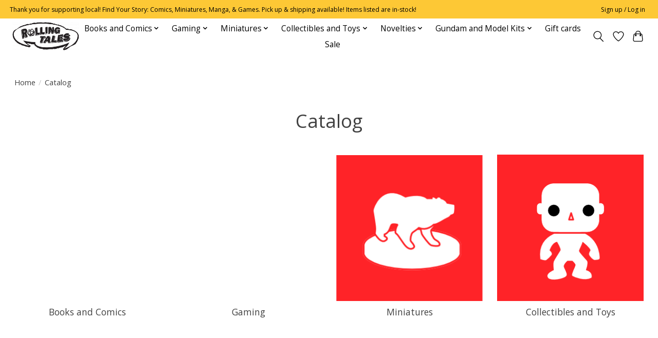

--- FILE ---
content_type: text/javascript;charset=utf-8
request_url: https://shop.rtpop.com/services/stats/pageview.js
body_size: -411
content:
// SEOshop 30-11-2025 16:19:34

--- FILE ---
content_type: application/javascript; charset=UTF-8
request_url: https://shop.rtpop.com/cdn-cgi/challenge-platform/h/b/scripts/jsd/13c98df4ef2d/main.js?
body_size: 4355
content:
window._cf_chl_opt={VnHPF6:'b'};~function(p2,V,x,h,M,B,l,P){p2=K,function(U,F,pE,p1,S,N){for(pE={U:571,F:590,S:501,N:593,J:536,n:525,v:521,A:533,o:544},p1=K,S=U();!![];)try{if(N=-parseInt(p1(pE.U))/1+parseInt(p1(pE.F))/2*(-parseInt(p1(pE.S))/3)+-parseInt(p1(pE.N))/4*(-parseInt(p1(pE.J))/5)+-parseInt(p1(pE.n))/6+parseInt(p1(pE.v))/7+-parseInt(p1(pE.A))/8+parseInt(p1(pE.o))/9,N===F)break;else S.push(S.shift())}catch(J){S.push(S.shift())}}(H,392902),V=this||self,x=V[p2(515)],h=function(pZ,pj,po,pA,pv,pJ,pp,F,S,N){return pZ={U:567,F:601},pj={U:509,F:560,S:555,N:589,J:589,n:509},po={U:513},pA={U:503},pv={U:513,F:589,S:594,N:511,J:489,n:594,v:511,A:511,o:503,j:560,Z:503,I:560,Q:503,e:560,d:509,m:594,Y:511,T:560,G:560,y:560,L:560,c:560,X:555},pJ={U:494,F:589},pp=p2,F=String[pp(pZ.U)],S={'h':function(J){return J==null?'':S.g(J,6,function(n,pH){return pH=K,pH(pJ.U)[pH(pJ.F)](n)})},'g':function(J,A,o,pK,j,Z,I,Q,Y,T,G,y,L,X,D,z,C,p0){if(pK=pp,null==J)return'';for(Z={},I={},Q='',Y=2,T=3,G=2,y=[],L=0,X=0,D=0;D<J[pK(pv.U)];D+=1)if(z=J[pK(pv.F)](D),Object[pK(pv.S)][pK(pv.N)][pK(pv.J)](Z,z)||(Z[z]=T++,I[z]=!0),C=Q+z,Object[pK(pv.n)][pK(pv.v)][pK(pv.J)](Z,C))Q=C;else{if(Object[pK(pv.n)][pK(pv.A)][pK(pv.J)](I,Q)){if(256>Q[pK(pv.o)](0)){for(j=0;j<G;L<<=1,A-1==X?(X=0,y[pK(pv.j)](o(L)),L=0):X++,j++);for(p0=Q[pK(pv.Z)](0),j=0;8>j;L=p0&1.63|L<<1,A-1==X?(X=0,y[pK(pv.I)](o(L)),L=0):X++,p0>>=1,j++);}else{for(p0=1,j=0;j<G;L=p0|L<<1.26,A-1==X?(X=0,y[pK(pv.I)](o(L)),L=0):X++,p0=0,j++);for(p0=Q[pK(pv.Q)](0),j=0;16>j;L=L<<1.01|1&p0,A-1==X?(X=0,y[pK(pv.e)](o(L)),L=0):X++,p0>>=1,j++);}Y--,0==Y&&(Y=Math[pK(pv.d)](2,G),G++),delete I[Q]}else for(p0=Z[Q],j=0;j<G;L=1.2&p0|L<<1,A-1==X?(X=0,y[pK(pv.j)](o(L)),L=0):X++,p0>>=1,j++);Q=(Y--,0==Y&&(Y=Math[pK(pv.d)](2,G),G++),Z[C]=T++,String(z))}if(''!==Q){if(Object[pK(pv.m)][pK(pv.Y)][pK(pv.J)](I,Q)){if(256>Q[pK(pv.Q)](0)){for(j=0;j<G;L<<=1,A-1==X?(X=0,y[pK(pv.j)](o(L)),L=0):X++,j++);for(p0=Q[pK(pv.o)](0),j=0;8>j;L=1.09&p0|L<<1.48,X==A-1?(X=0,y[pK(pv.T)](o(L)),L=0):X++,p0>>=1,j++);}else{for(p0=1,j=0;j<G;L=L<<1|p0,A-1==X?(X=0,y[pK(pv.G)](o(L)),L=0):X++,p0=0,j++);for(p0=Q[pK(pv.o)](0),j=0;16>j;L=p0&1|L<<1.02,X==A-1?(X=0,y[pK(pv.y)](o(L)),L=0):X++,p0>>=1,j++);}Y--,0==Y&&(Y=Math[pK(pv.d)](2,G),G++),delete I[Q]}else for(p0=Z[Q],j=0;j<G;L=p0&1|L<<1.35,X==A-1?(X=0,y[pK(pv.L)](o(L)),L=0):X++,p0>>=1,j++);Y--,0==Y&&G++}for(p0=2,j=0;j<G;L=L<<1.2|p0&1,A-1==X?(X=0,y[pK(pv.G)](o(L)),L=0):X++,p0>>=1,j++);for(;;)if(L<<=1,A-1==X){y[pK(pv.c)](o(L));break}else X++;return y[pK(pv.X)]('')},'j':function(J,pU){return pU=pp,null==J?'':J==''?null:S.i(J[pU(po.U)],32768,function(n,pF){return pF=pU,J[pF(pA.U)](n)})},'i':function(J,A,o,pS,j,Z,I,Q,Y,T,G,y,L,X,D,z,p0,C){for(pS=pp,j=[],Z=4,I=4,Q=3,Y=[],y=o(0),L=A,X=1,T=0;3>T;j[T]=T,T+=1);for(D=0,z=Math[pS(pj.U)](2,2),G=1;z!=G;C=y&L,L>>=1,0==L&&(L=A,y=o(X++)),D|=(0<C?1:0)*G,G<<=1);switch(D){case 0:for(D=0,z=Math[pS(pj.U)](2,8),G=1;z!=G;C=L&y,L>>=1,L==0&&(L=A,y=o(X++)),D|=G*(0<C?1:0),G<<=1);p0=F(D);break;case 1:for(D=0,z=Math[pS(pj.U)](2,16),G=1;z!=G;C=L&y,L>>=1,L==0&&(L=A,y=o(X++)),D|=(0<C?1:0)*G,G<<=1);p0=F(D);break;case 2:return''}for(T=j[3]=p0,Y[pS(pj.F)](p0);;){if(X>J)return'';for(D=0,z=Math[pS(pj.U)](2,Q),G=1;G!=z;C=y&L,L>>=1,L==0&&(L=A,y=o(X++)),D|=(0<C?1:0)*G,G<<=1);switch(p0=D){case 0:for(D=0,z=Math[pS(pj.U)](2,8),G=1;z!=G;C=L&y,L>>=1,L==0&&(L=A,y=o(X++)),D|=(0<C?1:0)*G,G<<=1);j[I++]=F(D),p0=I-1,Z--;break;case 1:for(D=0,z=Math[pS(pj.U)](2,16),G=1;z!=G;C=y&L,L>>=1,L==0&&(L=A,y=o(X++)),D|=(0<C?1:0)*G,G<<=1);j[I++]=F(D),p0=I-1,Z--;break;case 2:return Y[pS(pj.S)]('')}if(0==Z&&(Z=Math[pS(pj.U)](2,Q),Q++),j[p0])p0=j[p0];else if(p0===I)p0=T+T[pS(pj.N)](0);else return null;Y[pS(pj.F)](p0),j[I++]=T+p0[pS(pj.J)](0),Z--,T=p0,0==Z&&(Z=Math[pS(pj.n)](2,Q),Q++)}}},N={},N[pp(pZ.F)]=S.h,N}(),M={},M[p2(596)]='o',M[p2(553)]='s',M[p2(586)]='u',M[p2(565)]='z',M[p2(600)]='n',M[p2(541)]='I',M[p2(491)]='b',B=M,V[p2(508)]=function(U,F,S,N,pY,pm,pd,pi,A,o,j,Z,I,Q){if(pY={U:591,F:529,S:551,N:550,J:504,n:532,v:550,A:504,o:535,j:527,Z:513,I:580,Q:531},pm={U:552,F:513,S:598},pd={U:594,F:511,S:489,N:560},pi=p2,null===F||F===void 0)return N;for(A=s(F),U[pi(pY.U)][pi(pY.F)]&&(A=A[pi(pY.S)](U[pi(pY.U)][pi(pY.F)](F))),A=U[pi(pY.N)][pi(pY.J)]&&U[pi(pY.n)]?U[pi(pY.v)][pi(pY.A)](new U[(pi(pY.n))](A)):function(Y,pb,T){for(pb=pi,Y[pb(pm.U)](),T=0;T<Y[pb(pm.F)];Y[T+1]===Y[T]?Y[pb(pm.S)](T+1,1):T+=1);return Y}(A),o='nAsAaAb'.split('A'),o=o[pi(pY.o)][pi(pY.j)](o),j=0;j<A[pi(pY.Z)];Z=A[j],I=k(U,F,Z),o(I)?(Q='s'===I&&!U[pi(pY.I)](F[Z]),pi(pY.Q)===S+Z?J(S+Z,I):Q||J(S+Z,F[Z])):J(S+Z,I),j++);return N;function J(Y,T,pt){pt=K,Object[pt(pd.U)][pt(pd.F)][pt(pd.S)](N,T)||(N[T]=[]),N[T][pt(pd.N)](Y)}},l=p2(556)[p2(499)](';'),P=l[p2(535)][p2(527)](l),V[p2(516)]=function(U,F,pT,pf,S,N,J,n){for(pT={U:554,F:513,S:513,N:587,J:560,n:534},pf=p2,S=Object[pf(pT.U)](F),N=0;N<S[pf(pT.F)];N++)if(J=S[N],J==='f'&&(J='N'),U[J]){for(n=0;n<F[S[N]][pf(pT.S)];-1===U[J][pf(pT.N)](F[S[N]][n])&&(P(F[S[N]][n])||U[J][pf(pT.J)]('o.'+F[S[N]][n])),n++);}else U[J]=F[S[N]][pf(pT.n)](function(v){return'o.'+v})},W();function k(U,F,S,pQ,pV,N){pV=(pQ={U:584,F:550,S:564,N:550,J:602},p2);try{return F[S][pV(pQ.U)](function(){}),'p'}catch(J){}try{if(F[S]==null)return F[S]===void 0?'u':'x'}catch(n){return'i'}return U[pV(pQ.F)][pV(pQ.S)](F[S])?'a':F[S]===U[pV(pQ.N)]?'p5':F[S]===!0?'T':F[S]===!1?'F':(N=typeof F[S],pV(pQ.J)==N?E(U,F[S])?'N':'f':B[N]||'?')}function W(pX,pc,pw,ph,U,F,S,N,J){if(pX={U:519,F:506,S:522,N:493,J:518,n:518,v:568,A:526,o:526},pc={U:522,F:493,S:526},pw={U:582},ph=p2,U=V[ph(pX.U)],!U)return;if(!b())return;(F=![],S=U[ph(pX.F)]===!![],N=function(pM,n){if(pM=ph,!F){if(F=!![],!b())return;n=a(),f(n.r,function(v){O(U,v)}),n.e&&g(pM(pw.U),n.e)}},x[ph(pX.S)]!==ph(pX.N))?N():V[ph(pX.J)]?x[ph(pX.n)](ph(pX.v),N):(J=x[ph(pX.A)]||function(){},x[ph(pX.o)]=function(pq){pq=ph,J(),x[pq(pc.U)]!==pq(pc.F)&&(x[pq(pc.S)]=J,N())})}function s(U,pe,px,F){for(pe={U:551,F:554,S:512},px=p2,F=[];U!==null;F=F[px(pe.U)](Object[px(pe.F)](U)),U=Object[px(pe.S)](U));return F}function f(U,F,pW,pa,pP,pl,p5,S,N){pW={U:519,F:605,S:561,N:604,J:524,n:495,v:575,A:530,o:506,j:572,Z:566,I:557,Q:514,e:517,d:601,m:545},pa={U:549},pP={U:574,F:562,S:547},pl={U:572},p5=p2,S=V[p5(pW.U)],N=new V[(p5(pW.F))](),N[p5(pW.S)](p5(pW.N),p5(pW.J)+V[p5(pW.n)][p5(pW.v)]+p5(pW.A)+S.r),S[p5(pW.o)]&&(N[p5(pW.j)]=5e3,N[p5(pW.Z)]=function(p6){p6=p5,F(p6(pl.U))}),N[p5(pW.I)]=function(p7){p7=p5,N[p7(pP.U)]>=200&&N[p7(pP.U)]<300?F(p7(pP.F)):F(p7(pP.S)+N[p7(pP.U)])},N[p5(pW.Q)]=function(p8){p8=p5,F(p8(pa.U))},N[p5(pW.e)](h[p5(pW.d)](JSON[p5(pW.m)](U)))}function E(U,F,pr,pR){return pr={U:543,F:594,S:573,N:489,J:587,n:592},pR=p2,F instanceof U[pR(pr.U)]&&0<U[pR(pr.U)][pR(pr.F)][pR(pr.S)][pR(pr.N)](F)[pR(pr.J)](pR(pr.n))}function b(ps,p4,U,F,S,N){return ps={U:519,F:559,S:498},p4=p2,U=V[p4(ps.U)],F=3600,S=Math[p4(ps.F)](+atob(U.t)),N=Math[p4(ps.F)](Date[p4(ps.S)]()/1e3),N-S>F?![]:!![]}function i(U,pk,p3){return pk={U:502},p3=p2,Math[p3(pk.U)]()<U}function g(N,J,pN,p9,n,v,A,o,j,Z,I,Q){if(pN={U:563,F:570,S:519,N:524,J:495,n:575,v:510,A:528,o:605,j:561,Z:604,I:572,Q:566,e:505,d:583,m:595,Y:496,T:507,G:569,y:548,L:540,c:542,X:588,D:603,z:597,C:517,p0:601},p9=p2,!i(.01))return![];v=(n={},n[p9(pN.U)]=N,n[p9(pN.F)]=J,n);try{A=V[p9(pN.S)],o=p9(pN.N)+V[p9(pN.J)][p9(pN.n)]+p9(pN.v)+A.r+p9(pN.A),j=new V[(p9(pN.o))](),j[p9(pN.j)](p9(pN.Z),o),j[p9(pN.I)]=2500,j[p9(pN.Q)]=function(){},Z={},Z[p9(pN.e)]=V[p9(pN.J)][p9(pN.d)],Z[p9(pN.m)]=V[p9(pN.J)][p9(pN.Y)],Z[p9(pN.T)]=V[p9(pN.J)][p9(pN.G)],Z[p9(pN.y)]=V[p9(pN.J)][p9(pN.L)],I=Z,Q={},Q[p9(pN.c)]=v,Q[p9(pN.X)]=I,Q[p9(pN.D)]=p9(pN.z),j[p9(pN.C)](h[p9(pN.p0)](Q))}catch(d){}}function O(S,N,pD,pB,J,n,v){if(pD={U:581,F:506,S:562,N:603,J:546,n:537,v:579,A:500,o:603,j:570,Z:520,I:579},pB=p2,J=pB(pD.U),!S[pB(pD.F)])return;N===pB(pD.S)?(n={},n[pB(pD.N)]=J,n[pB(pD.J)]=S.r,n[pB(pD.n)]=pB(pD.S),V[pB(pD.v)][pB(pD.A)](n,'*')):(v={},v[pB(pD.o)]=J,v[pB(pD.J)]=S.r,v[pB(pD.n)]=pB(pD.j),v[pB(pD.Z)]=N,V[pB(pD.I)][pB(pD.A)](v,'*'))}function K(p,U,F){return F=H(),K=function(S,R,V){return S=S-489,V=F[S],V},K(p,U)}function a(pG,pg,S,N,J,n,v){pg=(pG={U:599,F:497,S:492,N:558,J:538,n:585,v:576,A:539,o:523,j:578,Z:577,I:585,Q:490},p2);try{return S=x[pg(pG.U)](pg(pG.F)),S[pg(pG.S)]=pg(pG.N),S[pg(pG.J)]='-1',x[pg(pG.n)][pg(pG.v)](S),N=S[pg(pG.A)],J={},J=BAnB4(N,N,'',J),J=BAnB4(N,N[pg(pG.o)]||N[pg(pG.j)],'n.',J),J=BAnB4(N,S[pg(pG.Z)],'d.',J),x[pg(pG.I)][pg(pG.Q)](S),n={},n.r=J,n.e=null,n}catch(A){return v={},v.r={},v.e=A,v}}function H(pz){return pz='chctx,charAt,7822AhVwTe,Object,[native code],548dkNvlg,prototype,chlApiUrl,object,jsd,splice,createElement,number,QFcBAwVcVJ,function,source,POST,XMLHttpRequest,call,removeChild,boolean,style,loading,l+K4i1cCwQormnDJZF3gMXkE6OedTVGs5WAf$vq8LNjSauYxBRPU9hIy-z0pt27bH,_cf_chl_opt,NUDr6,iframe,now,split,postMessage,309udkhAY,random,charCodeAt,from,chlApiSitekey,api,chlApiRumWidgetAgeMs,BAnB4,pow,/b/ov1/0.14755576117500133:1764516209:tpGKxHgCWqUHT9mzADTcLSPQlUGv6oEu-A_b8kGY4mA/,hasOwnProperty,getPrototypeOf,length,onerror,document,Jxahl3,send,addEventListener,__CF$cv$params,detail,4215330gRTyGF,readyState,clientInformation,/cdn-cgi/challenge-platform/h/,1984548jDwMJW,onreadystatechange,bind,/invisible/jsd,getOwnPropertyNames,/jsd/oneshot/13c98df4ef2d/0.14755576117500133:1764516209:tpGKxHgCWqUHT9mzADTcLSPQlUGv6oEu-A_b8kGY4mA/,d.cookie,Set,2650456LQbAox,map,includes,15335vZwXTX,event,tabIndex,contentWindow,mAxV0,bigint,errorInfoObject,Function,6210963sNgDZR,stringify,sid,http-code:,chlApiClientVersion,xhr-error,Array,concat,sort,string,keys,join,_cf_chl_opt;WVJdi2;tGfE6;eHFr4;rZpcH7;DMab5;uBWD2;TZOO6;NFIEc5;SBead5;rNss8;ssnu4;WlNXb1;QNPd6;BAnB4;Jxahl3;fLDZ5;fAvt5,onload,display: none,floor,push,open,success,msg,isArray,symbol,ontimeout,fromCharCode,DOMContentLoaded,BHcSU3,error,254676UyxoYz,timeout,toString,status,VnHPF6,appendChild,contentDocument,navigator,parent,isNaN,cloudflare-invisible,error on cf_chl_props,wfJU3,catch,body,undefined,indexOf'.split(','),H=function(){return pz},H()}}()